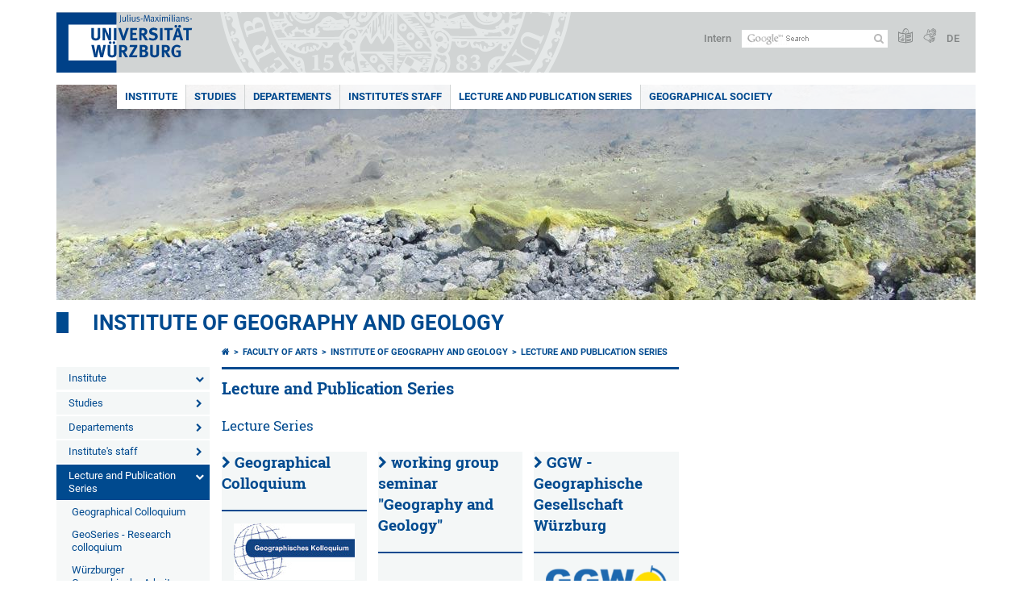

--- FILE ---
content_type: text/html; charset=utf-8
request_url: https://www.geographie.uni-wuerzburg.de/en/lecture-and-publication-series/
body_size: 9617
content:
<!DOCTYPE html>
<html dir="ltr" lang="en">
<head>

<meta charset="utf-8">
<!-- 
	This website is powered by TYPO3 - inspiring people to share!
	TYPO3 is a free open source Content Management Framework initially created by Kasper Skaarhoj and licensed under GNU/GPL.
	TYPO3 is copyright 1998-2026 of Kasper Skaarhoj. Extensions are copyright of their respective owners.
	Information and contribution at https://typo3.org/
-->



<title>Lecture and Publication Series - </title>
<meta http-equiv="x-ua-compatible" content="IE=edge" />
<meta name="generator" content="TYPO3 CMS" />
<meta name="viewport" content="width=device-width, initial-scale=1.0" />
<meta name="twitter:card" content="summary" />
<meta name="date" content="2023-12-08" />


<link rel="stylesheet" href="/typo3temp/assets/compressed/merged-4b37a4b28e2011f9d17d18f413625de8-a90861707536465aaacbf512ee3ae60e.css.gzip?1765952950" media="all">
<link rel="stylesheet" href="/typo3temp/assets/compressed/merged-bd468f30b20fb3c6f9b7630b03866698-2c918c4544e4cf419b5aec44df6138a5.css.gzip?1701247136" media="screen">
<link rel="stylesheet" href="/typo3temp/assets/compressed/merged-21d7f4fc9e3c117c006b7a474b70d346-67702bc64d7a3ad4028482a349dab7c5.css.gzip?1701247136" media="print">



<script src="/typo3temp/assets/compressed/merged-cbc3b9cee04d0b5ce1db5b83afe78ea0-0d2b905a0f6ee977d2e028a16261b062.js.gzip?1701247136"></script>


<link rel="apple-touch-icon" sizes="180x180" href="/typo3conf/ext/uw_sitepackage/Resources/Public/Images/Favicons/apple-touch-icon.png">
        <link rel="icon" type="image/png" sizes="32x32" href="/typo3conf/ext/uw_sitepackage/Resources/Public/Images/Favicons/favicon-32x32.png">
        <link rel="icon" type="image/png" sizes="16x16" href="/typo3conf/ext/uw_sitepackage/Resources/Public/Images/Favicons/favicon-16x16.png">
        <link rel="manifest" href="/typo3conf/ext/uw_sitepackage/Resources/Public/Images/Favicons/manifest.json">
        <link rel="mask-icon" href="/typo3conf/ext/uw_sitepackage/Resources/Public/Images/Favicons/safari-pinned-tab.svg" color="#2b5797">
        <meta name="theme-color" content="#ffffff"><link rel="alternate" type="application/rss+xml" title="RSS-Feed Universität Würzburg: Neuigkeiten" href="https://www.uni-wuerzburg.de/index.php?id=1334&type=100" /><link rel="alternate" type="application/rss+xml" title="RSS-Feed Universität Würzburg: Aktuelle Veranstaltungen" href="https://www.uni-wuerzburg.de/index.php?id=197207&type=151" /><style>
    #mobile-mega-navigation {
        display: none;
    }

    #mobile-mega-navigation.mm-opened {
        display: inherit;
    }
</style>
<!-- Matomo Tracking -->
<script type="text/javascript">
    $.ajax({
        data: {
            "module": "API",
            "method": "UniWueTracking.getTrackingScript",
            "location": window.location.href
        },
        url: "https://webstats.uni-wuerzburg.de",
        dataType: "html",
        success: function(script) {
            $('body').append(script);
        } 
    });
</script>
<!-- End Matomo Tracking -->
<!-- Matomo Tag Manager -->
<script>
  var _mtm = window._mtm = window._mtm || [];
  _mtm.push({'mtm.startTime': (new Date().getTime()), 'event': 'mtm.Start'});
  (function() {
    var d=document, g=d.createElement('script'), s=d.getElementsByTagName('script')[0];
    g.async=true; g.src='https://webstats.uni-wuerzburg.de/js/container_81AEXS1l.js'; s.parentNode.insertBefore(g,s);
  })();
</script>
<!-- End Matomo Tag Manager -->
<link rel="canonical" href="https://www.geographie.uni-wuerzburg.de/en/lecture-and-publication-series/"/>

<link rel="alternate" hreflang="de-DE" href="https://www.geographie.uni-wuerzburg.de/vortrags-und-schriftenreihen/"/>
<link rel="alternate" hreflang="en" href="https://www.geographie.uni-wuerzburg.de/en/lecture-and-publication-series/"/>
<link rel="alternate" hreflang="x-default" href="https://www.geographie.uni-wuerzburg.de/vortrags-und-schriftenreihen/"/>
</head>
<body>
<nav role="presentation" aria-hidden="true" id="mobile-mega-navigation">
    <ul class="first-level"><li><a href="/en/" title="Institute">Institute</a><ul class="second-level"><li><a href="/en/institute/heads-of-institute/" title="Heads of institute">Heads of institute</a></li><li><a href="/en/institute/secretariat-of-institute/" title="Secretariat of institute">Secretariat of institute</a></li><li><a href="/en/institute/secretariats-of-departements/" title="Secretariats of departements">Secretariats of departements</a></li><li><a href="/en/institute/who-we-are-the-institute/" title="Who we are – The Institute">Who we are – The Institute</a></li></ul></li><li><a href="/en/studies/" title="Studies">Studies</a><ul class="second-level"><li><a href="/en/studies/academic-advisory-service/" title="Academic advisory service">Academic advisory service</a></li><li><a href="/en/studies/degree-programmes/" title="Degree programmes">Degree programmes</a><ul class="third-level"><li><a href="/en/studies/degree-programmes/bachelor-geography-180-ects/" title="Bachelor Geography 180 ECTS">Bachelor Geography 180 ECTS</a></li><li><a href="/en/studies/degree-programmes/bachelor-geography-120-ects/" title="Bachelor Geography 120 ECTS">Bachelor Geography 120 ECTS</a></li><li><a href="/en/studies/degree-programmes/bachelor-geography-75-ects/" title="Bachelor Geography 75 ECTS">Bachelor Geography 75 ECTS</a></li><li><a href="/en/studies/degree-programmes/ba-geographie-60-ects-nebenfach/" title="BA Geographie 60 ECTS - Nebenfach">BA Geographie 60 ECTS - Nebenfach</a></li><li><a href="/en/studies/degree-programmes/msc-geospheres-geographic-science-approaches-to-environmental-challenges/" title="M.Sc. GEOSPHERES (Geographic Science Approaches to Environmental Challenges)">M.Sc. GEOSPHERES (Geographic Science Approaches to Environmental Challenges)</a><ul class="fourth-level"><li><a href="/en/studies/degree-programmes/msc-geospheres-geographic-science-approaches-to-environmental-challenges/detailed-information-for-the-msc-geospheres/" title="Detailed Information for the M.Sc. GEOSPHERES">Detailed Information for the M.Sc. GEOSPHERES</a></li></ul></li><li><a href="/en/studies/degree-programmes/master-applied-physical-geography-120-ects/" title="Master &quot;Applied Physical Geography 120 ECTS&quot;">Master "Applied Physical Geography 120 ECTS"</a></li><li><a href="/en/studies/degree-programmes/master-angewandte-humangeographie-120-ects/" title="Master &quot;Angewandte Humangeographie 120 ECTS&quot;">Master "Angewandte Humangeographie 120 ECTS"</a></li><li><a href="/en/studies/degree-programmes/master-eagle-applied-earth-observation-and-geoanalysis-120-ects/" title="Master &quot;EAGLE - Applied Earth Observation and Geoanalysis 120 ECTS&quot;">Master "EAGLE - Applied Earth Observation and Geoanalysis 120 ECTS"</a></li><li><a href="/en/studies/degree-programmes/teaching-degree-gymnasium/" title="Teaching degree &quot;Gymnasium&quot;">Teaching degree "Gymnasium"</a></li><li><a href="/en/studies/degree-programmes/teaching-degree-realschule/" title="Teaching degree &quot;Realschule&quot;">Teaching degree "Realschule"</a></li><li><a href="/en/studies/degree-programmes/teaching-degree-mittelschule/" title="Teaching degree &quot;Mittelschule&quot;">Teaching degree "Mittelschule"</a></li><li><a href="/en/studies/degree-programmes/teaching-degree-grundschule/" title="Teaching degree &quot;Grundschule&quot;">Teaching degree "Grundschule"</a></li></ul></li><li><a href="/en/studies/study-rules/" title="Study rules">Study rules</a></li><li><a href="/en/studies/start-of-studies-checklist-for-students/" title="Start of studies: checklist for students">Start of studies: checklist for students</a></li><li><a href="/en/studies/during-studies/" title="During studies">During studies</a></li><li><a href="/en/studies/end-of-studies/" title="End of studies">End of studies</a></li><li><a href="/en/studies/contact-advise-and-help/" title="Contact, advise and help">Contact, advise and help</a></li><li><a href="/en/studium/fsi-geographie/" title="Fachschaftsinitiative Geographie">Fachschaftsinitiative Geographie</a><ul class="third-level"><li><a href="/en/studium/fsi-geographie/" title="Startseite">Startseite</a></li><li><a href="/en/studium/fsi-geographie/aktuelles/" title="Aktuelles">Aktuelles</a></li><li><a href="/en/studium/fsi-geographie/digitales-schwarzes-brett/" title="Digitales schwarzes Brett">Digitales schwarzes Brett</a></li><li><a href="/en/studium/fsi-geographie/geo-ersti-guide/" title="Geo-Ersti-Guide">Geo-Ersti-Guide</a></li><li><a href="/en/studium/fsi-geographie/praktikums-guide/" title="Praktikums-Guide">Praktikums-Guide</a><ul class="fourth-level"><li><a href="/en/studium/fsi-geographie/praktikums-guide/physische-geographie/" title="Physische Geographie">Physische Geographie</a></li><li><a href="/en/studium/fsi-geographie/praktikums-guide/humangeographie/" title="Humangeographie">Humangeographie</a></li><li><a href="/en/studium/fsi-geographie/praktikums-guide/fernerkundung/" title="Fernerkundung">Fernerkundung</a></li></ul></li><li><a href="/en/studium/fsi-geographie/ueber-uns/" title="Über uns">Über uns</a><ul class="fourth-level"><li><a href="/en/studium/fsi-geographie/ueber-uns/aktive-mitglieder/" title="Aktive Mitglieder">Aktive Mitglieder</a></li><li><a href="/en/studium/fsi-geographie/ueber-uns/ehemalige/" title="Ehemalige">Ehemalige</a></li></ul></li><li><a href="/en/studium/fsi-geographie/kontakt/" title="Kontakt">Kontakt</a></li><li><a href="/en/studies/fachschaftsinitiative-geographie/faq/" title="FAQs">FAQ</a></li></ul></li></ul></li><li><a href="/en/departements/" title="Departements">Departements</a><ul class="second-level"><li><a href="/en/didaktik/" title="Didactics of Geography">Didactics of Geography</a></li><li><a href="/en/earthobservation/" title="Earth observation">Earth observation</a></li><li><a href="/en/geoarchaeology/" title="Geoarchaeology and Quaternary Research">Geoarchaeology and Quaternary Research</a></li><li><a href="/en/geodynamic/" title="Geodynamics and Geomaterial Research">Geodynamics and Geomaterial Research</a></li><li><a href="/en/geomorphology/" title="Geomorphology">Geomorphology</a></li><li><a href="/en/human-geography/" title="Human Geography">Human Geography</a></li><li><a href="/en/climatology/" title="Climatology">Climatology</a></li><li><a href="/en/soil-science/" title="Physical Geography and Soil Science">Physical Geography and Soil Science</a></li><li><a href="/en/social-geography/" title="Social Geography">Social Geography</a></li><li><a href="/en/economic-geography/" title="Economic Geography">Economic Geography</a></li></ul></li><li><a href="/en/institutes-staff/" title="Institute&#039;s staff">Institute's staff</a><ul class="second-level"><li><a href="/en/institutes-staff/" title="Institute">Institute</a></li><li><a href="/en/didaktik/team/" title="Didactics of Geography">Didactics of Geography</a></li><li><a href="/en/earthobservation/staff/" title="Earth observation">Earth observation</a></li><li><a href="/en/geoarchaeology/team/" title="Geoarchaeology and Quaternary Research">Geoarchaeology and Quaternary Research</a></li><li><a href="/en/geodynamic/staff/" title="Geodynamics and Geomaterial Research">Geodynamics and Geomaterial Research</a></li><li><a href="/en/geomorphology/team/" title="Geomorphology">Geomorphology</a></li><li><a href="/en/human-geography/team/" title="Human Geography">Human Geography</a></li><li><a href="/en/climatology/team/" title="Climatology">Climatology</a></li><li><a href="/en/soil-science/team/" title="Physical Geography and Soil Science">Physical Geography and Soil Science</a></li><li><a href="/en/social-geography/staff/" title="Social Geography">Social Geography</a></li><li><a href="/en/economic-geography/team/" title="Economic Geography">Economic Geography</a></li></ul></li><li class="Selected"><a href="/en/lecture-and-publication-series/" title="Lecture and Publication Series">Lecture and Publication Series</a><ul class="second-level"><li><a href="/en/lecture-and-publication-series/geographical-colloquium/" title="Geographical Colloquium">Geographical Colloquium</a></li><li><a href="/en/lecture-and-publication-series/geoseries-research-colloquium/" title="GeoSeries - Research colloquium">GeoSeries - Research colloquium</a></li><li><a href="/en/lecture-and-publication-series/wuerzburger-geographische-arbeiten/" title="Würzburger Geographische Arbeiten">Würzburger Geographische Arbeiten</a></li><li><a href="/en/lecture-and-publication-series/geographical-retail-research/" title="Geographical Retail Research">Geographical Retail Research</a></li><li><a href="/en/lecture-and-publication-series/wuerzburger-geographische-manuskripte/" title="Würzburger Geographische Manuskripte">Würzburger Geographische Manuskripte</a></li></ul></li><li><a href="/en/ggw/" title="Geographical Society">Geographical Society</a></li></ul>
</nav>

<div class="mobile-mega-navigation__additional-data">
    <a href="#page-wrapper" id="close-mobile-navigation" title="Close navigation"></a>
    
  
    
      
        <a href="/vortrags-und-schriftenreihen/">Deutsch</a>
      
    
      
    
  

    <a href="https://www.uni-wuerzburg.de/en/sonstiges/login/" title="Intern">Intern</a>
    
        <a class="page-header__icon-link" title="Summary of the website in easy language" href="https://www.uni-wuerzburg.de/en/sonstiges/barrierefreiheit/leichte-sprache/">
  <span class="icon-easy-to-read"></span>
</a>

    
    
        <a class="page-header__icon-link" title="Summary of the website in sign language" href="https://www.uni-wuerzburg.de/en/sonstiges/barrierefreiheit/gebaerdenvideos/">
  <span class="icon-sign-language"></span>
</a>

    
    <div>
        <form action="/suche/" class="page-header__search-form" role="search">
    <input type="hidden" name="ie" value="utf-8" />
    <input type="hidden" name="as_sitesearch" value="www.geographie.uni-wuerzburg.de/"/>
    <div class="page-header__search-form-input">
        <input type="text" name="q" title="" class="page-header__search-input page-header__search-input-en" aria-label="Search on website with Google" />

        <!-- Some IE does not submit a form without a submit button -->
        <input type="submit" value="Submit search" style="text-indent:-9999px" class="page-header__search-form-submit"/>
    </div>
</form>

    </div>
</div>


        <header role="banner" class="page-header">
            <a href="#mobile-mega-navigation" id="open-mobile-navigation" title="Open or close navigation"><span></span><span></span><span></span></a>
            <div class="page-header__logo">
                <a class="page-header__logo-link" href="https://www.uni-wuerzburg.de/en/">
                    <img src="/typo3conf/ext/uw_sitepackage/Resources/Public/Images/uni-wuerzburg-logo.svg" alt="To startpage" class="page-header__logo-full ">

                </a>
            </div>
            
            <div class="page-header__menu">
                <ul>
                    <li><a href="https://www.uni-wuerzburg.de/en/sonstiges/login/" title="Intern">Intern</a></li>
                    <li>
                        <form action="/suche/" class="page-header__search-form" role="search">
    <input type="hidden" name="ie" value="utf-8" />
    <input type="hidden" name="as_sitesearch" value="www.geographie.uni-wuerzburg.de/"/>
    <div class="page-header__search-form-input">
        <input type="text" name="q" title="" class="page-header__search-input page-header__search-input-en" aria-label="Search on website with Google" />

        <!-- Some IE does not submit a form without a submit button -->
        <input type="submit" value="Submit search" style="text-indent:-9999px" class="page-header__search-form-submit"/>
    </div>
</form>

                    </li>
                    
                        <li>
                            <a class="page-header__icon-link" title="Summary of the website in easy language" href="https://www.uni-wuerzburg.de/en/sonstiges/barrierefreiheit/leichte-sprache/">
  <span class="icon-easy-to-read"></span>
</a>

                        </li>
                    
                    
                        <li>
                            <a class="page-header__icon-link" title="Summary of the website in sign language" href="https://www.uni-wuerzburg.de/en/sonstiges/barrierefreiheit/gebaerdenvideos/">
  <span class="icon-sign-language"></span>
</a>

                        </li>
                    
                    <li>
                        
  
    
      
        <a href="/vortrags-und-schriftenreihen/">DE</a>
      
    
      
    
  

                    </li>
                </ul>
            </div>
        </header>
    

<div id="page-wrapper" data-label-next="Next slide" data-label-prev="Previous slide">
    <div class="hero-element">
    <nav role="navigation" class="mega-navigation simple"><ul class="mega-navigation__menu-level1"><li class="mega-navigation__link-level1 active"><a href="/en/" title="Institute">Institute</a><div class="mega-navigation__submenu-container"><div class="col"><ul><li class="mega-navigation__link-level2"><a href="/en/institute/heads-of-institute/" title="Heads of institute">Heads of institute</a></li><li class="mega-navigation__link-level2"><a href="/en/institute/secretariat-of-institute/" title="Secretariat of institute">Secretariat of institute</a></li><li class="mega-navigation__link-level2"><a href="/en/institute/secretariats-of-departements/" title="Secretariats of departements">Secretariats of departements</a></li><li class="mega-navigation__link-level2"><a href="/en/institute/who-we-are-the-institute/" title="Who we are – The Institute">Who we are – The Institute</a></li></ul></div></div></li><li class="mega-navigation__link-level1 has-sub" aria-haspopup="true" aria-expanded="false"><a href="/en/studies/" title="Studies" class="level1">Studies</a><div class="mega-navigation__submenu-container"><div class="col"><ul><li class="mega-navigation__link-level2"><a href="/en/studies/academic-advisory-service/" title="Academic advisory service">Academic advisory service</a></li><li class="mega-navigation__link-level2"><a href="/en/studies/degree-programmes/" title="Degree programmes">Degree programmes</a></li><li class="mega-navigation__link-level2"><a href="/en/studies/study-rules/" title="Study rules">Study rules</a></li><li class="mega-navigation__link-level2"><a href="/en/studies/start-of-studies-checklist-for-students/" title="Start of studies: checklist for students">Start of studies: checklist for students</a></li><li class="mega-navigation__link-level2"><a href="/en/studies/during-studies/" title="During studies">During studies</a></li><li class="mega-navigation__link-level2"><a href="/en/studies/end-of-studies/" title="End of studies">End of studies</a></li><li class="mega-navigation__link-level2"><a href="/en/studies/contact-advise-and-help/" title="Contact, advise and help">Contact, advise and help</a></li><li class="mega-navigation__link-level2"><a href="/en/studium/fsi-geographie/" title="Fachschaftsinitiative Geographie">Fachschaftsinitiative Geographie</a></li></ul></div></div></li><li class="mega-navigation__link-level1 has-sub" aria-haspopup="true" aria-expanded="false"><a href="/en/departements/" title="Departements" class="level1">Departements</a><div class="mega-navigation__submenu-container"><div class="col"><ul><li class="mega-navigation__link-level2"><a href="/en/didaktik/" title="Didactics of Geography">Didactics of Geography</a></li><li class="mega-navigation__link-level2"><a href="/en/earthobservation/" title="Earth observation">Earth observation</a></li><li class="mega-navigation__link-level2"><a href="/en/geoarchaeology/" title="Geoarchaeology and Quaternary Research">Geoarchaeology and Quaternary Research</a></li><li class="mega-navigation__link-level2"><a href="/en/geodynamic/" title="Geodynamics and Geomaterial Research">Geodynamics and Geomaterial Research</a></li><li class="mega-navigation__link-level2"><a href="/en/geomorphology/" title="Geomorphology">Geomorphology</a></li><li class="mega-navigation__link-level2"><a href="/en/human-geography/" title="Human Geography">Human Geography</a></li><li class="mega-navigation__link-level2"><a href="/en/climatology/" title="Climatology">Climatology</a></li><li class="mega-navigation__link-level2"><a href="/en/soil-science/" title="Physical Geography and Soil Science">Physical Geography and Soil Science</a></li><li class="mega-navigation__link-level2"><a href="/en/social-geography/" title="Social Geography">Social Geography</a></li><li class="mega-navigation__link-level2"><a href="/en/economic-geography/" title="Economic Geography">Economic Geography</a></li></ul></div></div></li><li class="mega-navigation__link-level1 has-sub" aria-haspopup="true" aria-expanded="false"><a href="/en/institutes-staff/" title="Institute&#039;s staff" class="level1">Institute's staff</a><div class="mega-navigation__submenu-container"><div class="col"><ul><li class="mega-navigation__link-level2"><a href="/en/institutes-staff/" title="Institute">Institute</a></li><li class="mega-navigation__link-level2"><a href="/en/didaktik/team/" title="Didactics of Geography">Didactics of Geography</a></li><li class="mega-navigation__link-level2"><a href="/en/earthobservation/staff/" title="Earth observation">Earth observation</a></li><li class="mega-navigation__link-level2"><a href="/en/geoarchaeology/team/" title="Geoarchaeology and Quaternary Research">Geoarchaeology and Quaternary Research</a></li><li class="mega-navigation__link-level2"><a href="/en/geodynamic/staff/" title="Geodynamics and Geomaterial Research">Geodynamics and Geomaterial Research</a></li><li class="mega-navigation__link-level2"><a href="/en/geomorphology/team/" title="Geomorphology">Geomorphology</a></li><li class="mega-navigation__link-level2"><a href="/en/human-geography/team/" title="Human Geography">Human Geography</a></li><li class="mega-navigation__link-level2"><a href="/en/climatology/team/" title="Climatology">Climatology</a></li><li class="mega-navigation__link-level2"><a href="/en/soil-science/team/" title="Physical Geography and Soil Science">Physical Geography and Soil Science</a></li><li class="mega-navigation__link-level2"><a href="/en/social-geography/staff/" title="Social Geography">Social Geography</a></li><li class="mega-navigation__link-level2"><a href="/en/economic-geography/team/" title="Economic Geography">Economic Geography</a></li></ul></div></div></li><li class="mega-navigation__link-level1 active"><a href="/en/lecture-and-publication-series/" title="Lecture and Publication Series">Lecture and Publication Series</a><div class="mega-navigation__submenu-container"><div class="col"><ul><li class="mega-navigation__link-level2"><a href="/en/lecture-and-publication-series/geographical-colloquium/" title="Geographical Colloquium">Geographical Colloquium</a></li><li class="mega-navigation__link-level2"><a href="/en/lecture-and-publication-series/geoseries-research-colloquium/" title="GeoSeries - Research colloquium">GeoSeries - Research colloquium</a></li><li class="mega-navigation__link-level2"><a href="/en/lecture-and-publication-series/wuerzburger-geographische-arbeiten/" title="Würzburger Geographische Arbeiten">Würzburger Geographische Arbeiten</a></li><li class="mega-navigation__link-level2"><a href="/en/lecture-and-publication-series/geographical-retail-research/" title="Geographical Retail Research">Geographical Retail Research</a></li><li class="mega-navigation__link-level2"><a href="/en/lecture-and-publication-series/wuerzburger-geographische-manuskripte/" title="Würzburger Geographische Manuskripte">Würzburger Geographische Manuskripte</a></li></ul></div></div></li><li class="mega-navigation__link-level1"><a href="/en/ggw/" title="Geographical Society">Geographical Society</a></li></ul></nav>
    <div class="hero-element__slider m_default-layout">
        <ul class="hero-element__slider-list"><li class="hero-element__slider-item"><img src="/fileadmin/_processed_/4/0/csm_header_x2_c6b7105000.jpg" width="1140" height="267"  class="hero-element__slider-image" data-title="" data-description="" data-imageuid="566128" data-copyright="&quot;&quot;" data-link=""  alt="[Translate to Englisch:] Vortrags- und Schriftenreihen" ></li></ul>
        <div class="element__slider-controls hidden">
  <button type="button" class="element__slider-startstop" data-stopped="0" data-start="Start animation" data-stop="Stop animation">
    Stop animation
  </button>
</div>
    </div>
</div>
    
    <div class="section-header">
        
                <a href="/en/">Institute of Geography and Geology</a>
            
    </div>

    
        <div class="content no-padding-lr">
            <div class="default-layout">
                <div class="navigation-left" role="navigation">
                    <ul class="meta-navigation"><li class="meta-navigation__level1 meta-navigation__has-sub is-open"><a href="/en/" title="Institute" class="meta-navigation__link">Institute</a></li><li class="meta-navigation__level1 meta-navigation__has-sub"><a href="/en/studies/" title="Studies" class="meta-navigation__link">Studies</a></li><li class="meta-navigation__level1 meta-navigation__has-sub"><a href="/en/departements/" title="Departements" class="meta-navigation__link">Departements</a></li><li class="meta-navigation__level1 meta-navigation__has-sub"><a href="/en/institutes-staff/" title="Institute&#039;s staff" class="meta-navigation__link">Institute's staff</a></li><li class="meta-navigation__level1 meta-navigation__has-sub is-open"><a href="/en/lecture-and-publication-series/" title="Lecture and Publication Series" class="meta-navigation__link is-active">Lecture and Publication Series</a></li><li class="meta-navigation__level2"><a href="/en/lecture-and-publication-series/geographical-colloquium/" title="Geographical Colloquium" class="meta-navigation__link">Geographical Colloquium</a></li><li class="meta-navigation__level2"><a href="/en/lecture-and-publication-series/geoseries-research-colloquium/" title="GeoSeries - Research colloquium" class="meta-navigation__link">GeoSeries - Research colloquium</a></li><li class="meta-navigation__level2"><a href="/en/lecture-and-publication-series/wuerzburger-geographische-arbeiten/" title="Würzburger Geographische Arbeiten" class="meta-navigation__link">Würzburger Geographische Arbeiten</a></li><li class="meta-navigation__level2"><a href="/en/lecture-and-publication-series/geographical-retail-research/" title="Geographical Retail Research" class="meta-navigation__link">Geographical Retail Research</a></li><li class="meta-navigation__level2"><a href="/en/lecture-and-publication-series/wuerzburger-geographische-manuskripte/" title="Würzburger Geographische Manuskripte" class="meta-navigation__link">Würzburger Geographische Manuskripte</a></li><li class="meta-navigation__level1"><a href="/en/ggw/" title="Geographical Society" class="meta-navigation__link">Geographical Society</a></li></ul>
                </div>

                <main class="main-content" role="main">
                    <nav aria-label="Parent pages"><ul class="breadcrumb"><li class="breadcrumb__item"><a class="breadcrumb__link" title="Home" href="https://www.uni-wuerzburg.de/en/"><span class="icon-home"></span></a></li><li class="breadcrumb__item"><a href="https://www.phil.uni-wuerzburg.de/en/" title="Faculty of Arts" class="breadcrumb__link">Faculty of Arts</a></li><li class="breadcrumb__item"><a href="/en/" title="Institute of Geography and Geology" class="breadcrumb__link">Institute of Geography and Geology </a></li><li class="breadcrumb__item"><a href="/en/lecture-and-publication-series/" title="Lecture and Publication Series" class="breadcrumb__link" aria-current="page">Lecture and Publication Series </a></li></ul></nav>
                    
                    
  <header>
      
          <h1>Lecture and Publication Series</h1>
        
  </header>

                    
	

			<div id="c511268" class="frame frame-default frame-type-header frame-layout-0">
				
					<a id="c603663"></a>
				
				
					



				
				
					



				
				
				
					



				
				
					



				
			</div>

		


	

			<div id="c511273" class="frame frame-default frame-type-header frame-layout-0">
				
					<a id="c603664"></a>
				
				
					



				
				
					

	
		<header>
			

	
			<h3 class="">
				Lecture Series
			</h3>
		



			



			



		</header>
	



				
				
				
					



				
				
					



				
			</div>

		



<div class="three-col three-col__grid ">
    <div class="col">
        
            
	

			<div id="c511189" class="frame frame-default frame-type-textpic frame-layout-60">
				
					<a id="c603667"></a>
				
				
					



				
				

	
		

	
		<header>
			

	
			
				

	
			<h2 class="">
				<a href="/en/lecture-and-publication-series/geographical-colloquium/">Geographical Colloquium</a>
			</h2>
		



			
		



			



			



		</header>
	



	


				

	
			<div class="image-teaser image-teaser__image-small bordered">
  <div class="csc-textpic-imagewrap" data-csc-images="1" data-csc-cols="1">
    <div class="csc-textpic-center-outer">
      <div class="csc-textpic-center-inner">

        

      </div>
    </div>
  </div>
  <div class="image-teaser__content">
    
    <p class="bodytext"><img height="70" width="150" src="/fileadmin/04140000/WR_vortragsSchriftenreihen/Logo_GeogrKolloq.jpg" loading="lazy"></p>
  </div>
</div>

		


				
					



				
				
					



				
			</div>

		


        
    </div>
    <div class="col">
        
            
	

			<div id="c511190" class="frame frame-default frame-type-textpic frame-layout-60">
				
					<a id="c603666"></a>
				
				
					



				
				

	
		

	
		<header>
			

	
			
				

	
			<h2 class="">
				<a href="/en/lecture-and-publication-series/geoseries-research-colloquium/">working group seminar &quot;Geography and Geology&quot;</a>
			</h2>
		



			
		



			



			



		</header>
	



	


				

	
			<div class="image-teaser image-teaser__image-small bordered">
  <div class="csc-textpic-imagewrap" data-csc-images="1" data-csc-cols="1">
    <div class="csc-textpic-center-outer">
      <div class="csc-textpic-center-inner">

        

      </div>
    </div>
  </div>
  <div class="image-teaser__content">
    
    <p class="bodytext"><br> </p>
  </div>
</div>

		


				
					



				
				
					



				
			</div>

		


        
    </div>
    <div class="col">
        
            
	

			<div id="c1011217" class="frame frame-default frame-type-textpic frame-layout-60">
				
					<a id="c1011218"></a>
				
				
					



				
				

	
		

	
		<header>
			

	
			<h2 class="">
				<a href="/en/lecture-and-publication-series/geoseries-research-colloquium/">GGW - Geographische Gesellschaft Würzburg</a>
			</h2>
		



			



			



		</header>
	



	


				

	
			<div class="image-teaser image-teaser__image-small bordered">
  <div class="csc-textpic-imagewrap" data-csc-images="1" data-csc-cols="1">
    <div class="csc-textpic-center-outer">
      <div class="csc-textpic-center-inner">

        

      </div>
    </div>
  </div>
  <div class="image-teaser__content">
    
    <p class="bodytext"><img src="/fileadmin/04140000/WR_vortragsSchriftenreihen/logo_ggw.png" width="150" height="54"></p>
  </div>
</div>

		


				
					



				
				
					



				
			</div>

		


        
    </div>
    <div class="clear"></div>
</div>


	

			<div id="c511274" class="frame frame-default frame-type-header frame-layout-0 frame-space-before-extra-large">
				
					<a id="c603669"></a>
				
				
					



				
				
					

	
		<header>
			

	
			<h3 class="">
				Publication Series
			</h3>
		



			



			



		</header>
	



				
				
				
					



				
				
					



				
			</div>

		



<div class="three-col three-col__grid ">
    <div class="col">
        
            
	

			<div id="c511271" class="frame frame-default frame-type-textpic frame-layout-60">
				
					<a id="c603672"></a>
				
				
					



				
				

	
		

	
		<header>
			

	
			
				

	
			<h2 class="">
				<a href="/en/lecture-and-publication-series/wuerzburger-geographische-arbeiten/">Würzburger Geographische Arbeiten</a>
			</h2>
		



			
		



			



			



		</header>
	



	


				

	
			<div class="image-teaser image-teaser__image-small bordered">
  <div class="csc-textpic-imagewrap" data-csc-images="1" data-csc-cols="1">
    <div class="csc-textpic-center-outer">
      <div class="csc-textpic-center-inner">

        

      </div>
    </div>
  </div>
  <div class="image-teaser__content">
    
    <p class="bodytext">&nbsp;</p>
  </div>
</div>

		


				
					



				
				
					



				
			</div>

		


        
    </div>
    <div class="col">
        
            
	

			<div id="c511275" class="frame frame-default frame-type-textpic frame-layout-60">
				
					<a id="c603671"></a>
				
				
					



				
				

	
		

	
		<header>
			

	
			
				

	
			<h2 class="">
				<a href="/en/lecture-and-publication-series/geographical-retail-research/">Geographical Retail Research</a>
			</h2>
		



			
		



			



			



		</header>
	



	


				

	
			<div class="image-teaser image-teaser__image-small bordered">
  <div class="csc-textpic-imagewrap" data-csc-images="1" data-csc-cols="1">
    <div class="csc-textpic-center-outer">
      <div class="csc-textpic-center-inner">

        

      </div>
    </div>
  </div>
  <div class="image-teaser__content">
    
    <p class="bodytext"><img height="96" width="165" src="/fileadmin/_processed_/3/8/csm_logo_geographischeHandelsforschung_3692b4b9aa.jpg" loading="lazy"></p>
  </div>
</div>

		


				
					



				
				
					



				
			</div>

		


        
    </div>
    <div class="col">
        
            
	

			<div id="c511278" class="frame frame-default frame-type-textpic frame-layout-60">
				
					<a id="c603670"></a>
				
				
					



				
				

	
		

	
		<header>
			

	
			
				

	
			<h2 class="">
				<a href="/en/lecture-and-publication-series/wuerzburger-geographische-manuskripte/">Würzburger Geographische Manuskripte</a>
			</h2>
		



			
		



			



			



		</header>
	



	


				

	
			<div class="image-teaser image-teaser__image-small bordered">
  <div class="csc-textpic-imagewrap" data-csc-images="1" data-csc-cols="1">
    <div class="csc-textpic-center-outer">
      <div class="csc-textpic-center-inner">

        

      </div>
    </div>
  </div>
  <div class="image-teaser__content">
    
    
  </div>
</div>

		


				
					



				
				
					



				
			</div>

		


        
    </div>
    <div class="clear"></div>
</div>


                </main>

                <aside class="aside-content " role="complementary">
                    
                    
                </aside>

                <div class="clear"></div>
            </div>
        </div>
    
    <div class="content colored" role="contentinfo">
    <div class="contact-data">
        
            <div class="contact-data__col-1">
                
	

			<div id="c537846" class="frame frame-default frame-type-list frame-layout-0">
				
					<a id="c537847"></a>
				
				
					



				
				
					



				
				

    
        



  <nav aria-labelledby="socialLinksLabel">
    <span class="contact-data__title no-margin-bottom" id="socialLinksLabel">
      Social Media
    </span>
    <div class="socialLinksIcons">
        
            <a href="https://www.uni-wuerzburg.de/redirect/?u=https://www.instagram.com/uniwuerzburg/" aria-label="Open link to Instagram" class="contact-data__social-link icon-instagram-square"></a>
        
        
            <a href="https://www.uni-wuerzburg.de/redirect/?u=https://www.tiktok.com/@uniwuerzburg" aria-label="Open link to TikTok" class="contact-data__social-link icon-tiktok-square"></a>
        
        
          
              <a href="https://www.uni-wuerzburg.de/redirect/?u=https://www.linkedin.com/school/julius-maximilians-universitat-wurzburg/" aria-label="Open link to LinkedIn" class="contact-data__social-link icon-linkedin-square"></a>
          
        
            <a href="https://www.uni-wuerzburg.de/redirect/?u=https://www.facebook.com/uniwue" aria-label="Open link to Facebook" class="contact-data__social-link icon-facebook-square"></a>
        
        
            <a href="https://www.uni-wuerzburg.de/redirect/?u=https://www.youtube.com/user/uniwuerzburg" aria-label="Open link to YouTube" class="contact-data__social-link icon-youtube-square"></a>
        
    </div>
  </nav>




    


				
					



				
				
					



				
			</div>

		


            </div>
        
        <div class="contact-data__col-2 ">
            
	

			<div id="c538236" class="frame frame-default frame-type-list frame-layout-0">
				
					<a id="c538259"></a>
				
				
					



				
				
					



				
				

    
        



  <aside aria-labelledby="footerContactLabel">
    <span class="contact-data__title" id="footerContactLabel">
      <a href="https://www.uni-wuerzburg.de/en/sonstiges/contact/" class="more-link no-margin">Contact</a>
    </span>

    <p>
      
        Institute of Geography and Geology <br>
      
      
      
        Am Hubland<br>
      
      
      97074 Würzburg
    </p>

    <p>
      
      
      
        <a class="mail" href="mailto:i-geographie@uni-wuerzburg.de">Email</a>
      
    </p>

    <p>
      <a href="https://wueaddress.uni-wuerzburg.de/" class="more-link no-margin" target="_blank"><b>Find Contact</b></a>
    </p>
  </aside>




    


				
					



				
				
					



				
			</div>

		


        </div>
        <div class="contact-data__col-4">
            <div class="maps-tabs">
                
	

			<div id="c538234" class="frame frame-default frame-type-list frame-layout-0">
				
					<a id="c538258"></a>
				
				
					



				
				
					



				
				

    
        



  <div class="maps-tabs__places">
    <nav aria-labelledby="locationMapLabel">
      <span class="contact-data__title" id="locationMapLabel">
        <a class="more-link no-margin" href="https://www.uni-wuerzburg.de/en/sonstiges/lageplan/">How to Find Us</a>
      </span>
      <ul>
        
          <li><a href="#" data-map="0" class="maps-tabs__link active">Hubland Süd, Geb. G1</a></li>
        
          <li><a href="#" data-map="1" class="maps-tabs__link ">Hubland Nord, Geb. 86</a></li>
        
      </ul>
    </nav>
  </div>
  <div class="maps-tabs__maps">
    
      <span class="maps-tabs__accordion-head active accordion__active" data-map="0">Hubland Süd, Geb. G1</span>
      <div class="maps-tabs__map accordion__active front" data-map="0" style="">
        <a href="https://wueaddress.uni-wuerzburg.de/building/3411" target="_blank">
          
          <img data-imageuid="322942" data-copyright="&quot;Kartenbild hergestellt aus \u003Ca href=&#039;http:\/\/www.openstreetmap.org\/&#039;\u003EOpenStreetMap-Daten\u003C\/a\u003E | Lizenz: \u003Ca href=&#039;https:\/\/opendatacommons.org\/licenses\/odbl\/&#039;\u003EOpen Database License (ODbL)\u003C\/a\u003E | \u00a9 \u003Ca href=&#039;https:\/\/www.openstreetmap.org\/copyright&#039;\u003EOpenStreetMap-Mitwirkende\u003C\/a\u003E&quot;" src="/fileadmin/uniwue/maps/3411.png" width="555" height="190" alt="" />
        </a>
      </div>
    
      <span class="maps-tabs__accordion-head " data-map="1">Hubland Nord, Geb. 86</span>
      <div class="maps-tabs__map " data-map="1" style="display: none;">
        <a href="https://wueaddress.uni-wuerzburg.de/building/9086" target="_blank">
          
          <img data-imageuid="322918" data-copyright="&quot;Kartenbild hergestellt aus \u003Ca href=&#039;http:\/\/www.openstreetmap.org\/&#039;\u003EOpenStreetMap-Daten\u003C\/a\u003E | Lizenz: \u003Ca href=&#039;https:\/\/opendatacommons.org\/licenses\/odbl\/&#039;\u003EOpen Database License (ODbL)\u003C\/a\u003E | \u00a9 \u003Ca href=&#039;https:\/\/www.openstreetmap.org\/copyright&#039;\u003EOpenStreetMap-Mitwirkende\u003C\/a\u003E&quot;" src="/fileadmin/uniwue/maps/9086.png" width="555" height="190" alt="" />
        </a>
      </div>
    
  </div>




    


				
					



				
				
					



				
			</div>

		


                <div class="clear"></div>
            </div>
        </div>
        <div class="clear"></div>
    </div>
</div>
    <div class="footer" role="contentinfo">
    <div class="footer__col"><ul class="footer__menu"><li class="footer__menu-level1"><a href="https://www.uni-wuerzburg.de/en/" class="footer__link bold"><span class="icon-chevron-right"></span>Home</a></li><li><a href="https://www.uni-wuerzburg.de/en/university/" title="The University" class="footer__link"><span class="icon-chevron-right"></span>The University</a></li><li><a href="https://www.uni-wuerzburg.de/en/studying-at-jmu/" title="Studying at JMU" class="footer__link"><span class="icon-chevron-right"></span>Studying at JMU</a></li><li><a href="https://www.uni-wuerzburg.de/en/research/" title="Research" class="footer__link"><span class="icon-chevron-right"></span>Research</a></li><li><a href="https://www.uni-wuerzburg.de/en/teaching/" title="Teaching" class="footer__link"><span class="icon-chevron-right"></span>Teaching</a></li><li><a href="https://www.uni-wuerzburg.de/en/institutions/overview/" title="Institutions" class="footer__link"><span class="icon-chevron-right"></span>Institutions</a></li><li><a href="https://www.uni-wuerzburg.de/en/international/" title="International" class="footer__link"><span class="icon-chevron-right"></span>International</a></li></ul></div><div class="footer__col"><ul class="footer__menu"><li class="footer__menu-level1"><a href="https://www.uni-wuerzburg.de/en/" class="footer__link bold"><span class="icon-chevron-right"></span>The University</a></li><li><a href="https://www.uni-wuerzburg.de/en/studying-at-jmu/studienangelegenheiten/dates-and-deadlines/" title="Dates and Deadlines" class="footer__link"><span class="icon-chevron-right"></span>Dates and Deadlines</a></li><li><a href="https://www.uni-wuerzburg.de/en/studium/angebot/" title="Degree Programmes and Subjects" class="footer__link"><span class="icon-chevron-right"></span>Degree Programmes and Subjects</a></li><li><a href="https://www.uni-wuerzburg.de/en/news-and-events/news/archive/" title="News" class="footer__link"><span class="icon-chevron-right"></span>News</a></li><li><a href="https://www.uni-wuerzburg.de/en/jobs/" title="Jobs at JMU" class="footer__link"><span class="icon-chevron-right"></span>Jobs at JMU</a></li><li><a href="https://www.uni-wuerzburg.de/en/university-employees/" title="Staff Members" class="footer__link"><span class="icon-chevron-right"></span>Staff Members</a></li><li><a href="https://www.uni-wuerzburg.de/en/verwaltung/verwaltungsabc/" title="Glossary of Administrative Terms" class="footer__link"><span class="icon-chevron-right"></span>Glossary of Administrative Terms</a></li><li><a href="https://www.uni-wuerzburg.de/en/amtl-veroeffentlichungen/" title="Official publications" class="footer__link"><span class="icon-chevron-right"></span>Official publications</a></li></ul></div><div class="footer__col"><ul class="footer__menu"><li class="footer__menu-level1"><a href="https://www.uni-wuerzburg.de/en/institutions/overview/" class="footer__link bold"><span class="icon-chevron-right"></span>Services</a></li><li><a href="https://www.bibliothek.uni-wuerzburg.de/en/" title="University Library" class="footer__link"><span class="icon-chevron-right"></span>University Library</a></li><li><a href="https://www.rz.uni-wuerzburg.de/en/" title="IT Services" class="footer__link"><span class="icon-chevron-right"></span>IT Services</a></li><li><a href="https://www.hochschulsport-wuerzburg.de/" title="University Sport" class="footer__link"><span class="icon-chevron-right"></span>University Sport</a></li><li><a href="https://www.uni-wuerzburg.de/en/studying-at-jmu/zsb/" title="Academic Advisory Service" class="footer__link"><span class="icon-chevron-right"></span>Academic Advisory Service</a></li><li><a href="https://www.uni-wuerzburg.de/en/studying-at-jmu/examination-office/" title="Examination Office" class="footer__link"><span class="icon-chevron-right"></span>Examination Office</a></li><li><a href="https://www.uni-wuerzburg.de/en/studying-at-jmu/studienangelegenheiten/" title="Student Affairs" class="footer__link"><span class="icon-chevron-right"></span>Student Affairs</a></li><li><a href="https://www.uni-wuerzburg.de/en/stuv/" title="Student Representation" class="footer__link"><span class="icon-chevron-right"></span>Student Representation</a></li><li><a href="https://www.uni-wuerzburg.de/en/career/" title="Career Centre" class="footer__link"><span class="icon-chevron-right"></span>Career Centre</a></li></ul></div><div class="footer__col"><ul class="footer__menu"><li class="footer__menu-level1">Your JMU</li><li><a href="http://wuestudy.uni-wuerzburg.de/" title="WueStudy" class="footer__link"><span class="icon-chevron-right"></span>WueStudy</a></li><li><a href="https://wuecampus.uni-wuerzburg.de" title="WueCampus" class="footer__link"><span class="icon-chevron-right"></span>WueCampus</a></li><li><a href="https://www.uni-wuerzburg.de/en/studium/vorlesungsverzeichnis/" title="Class Schedule" class="footer__link"><span class="icon-chevron-right"></span>Class Schedule</a></li><li><a href="https://www.uni-wuerzburg.de/en/studying-at-jmu/studienangelegenheiten/application-and-enrolment/daten-online/start-onlineservice/" title="Online Enrolment" class="footer__link"><span class="icon-chevron-right"></span>Online Enrolment</a></li><li><a href="https://katalog.bibliothek.uni-wuerzburg.de/TouchPoint/start.do?View=sunrise&amp;Language=de" title="Library Catalogue" class="footer__link"><span class="icon-chevron-right"></span>Library Catalogue</a></li></ul></div><div class="footer__col"><ul class="footer__menu"><li class="footer__menu-level1"><a href="https://www.uni-wuerzburg.de/en/sonstiges/contact/" class="footer__link bold"><span class="icon-chevron-right"></span>Contact</a></li><li><a href="https://wueaddress.uni-wuerzburg.de/" title="Phone and Address Directory" class="footer__link"><span class="icon-chevron-right"></span>Phone and Address Directory</a></li><li><a href="https://www.uni-wuerzburg.de/en/sonstiges/lageplan/" title="How to Find Us" class="footer__link"><span class="icon-chevron-right"></span>How to Find Us</a></li><li><a href="https://www.uni-wuerzburg.de/en/press/" title="Press" class="footer__link"><span class="icon-chevron-right"></span>Press</a></li><li><a href="https://www.uni-wuerzburg.de/en/studying-at-jmu/zsb/what-we-offer/telephone-hotline/" title="Academic Advisory Service" class="footer__link"><span class="icon-chevron-right"></span>Academic Advisory Service</a></li><li><a href="https://www.uni-wuerzburg.de/en/administration/breakdown-acceptance/" title="Störungsannahme" class="footer__link"><span class="icon-chevron-right"></span>Störungsannahme</a></li><li><a href="https://www.uni-wuerzburg.de/en/administration/technical-maintenance/" title="Technical Maintenance Service" class="footer__link"><span class="icon-chevron-right"></span>Technical Maintenance Service</a></li><li><a href="https://www.uni-wuerzburg.de/en/verwaltung/agtu/aufgaben/gesundheitsschutz/emergency-contacts/" title="Need help quickly?" class="footer__link"><span class="icon-chevron-right"></span>Need help quickly?</a></li></ul></div>
    <div class="footer__col">
        <ul class="footer__menu">
            <li class="footer__menu-level1 bold">
                Page options
            </li>
            <li>
                <a class="footer__link" href="/en/sonstiges/sitemap/">
                    <span class="icon-chevron-right"></span>
                    Sitemap
                </a>
            </li>
            <li id="js-picture-credits-link__container">
                <a href="#js-picture-credits" class="footer__link" id="js-toggle-picture-credits">
                    <span class="icon-chevron-right"></span>
                    Picture credits
                </a>
            </li>
            <li>
                <a class="footer__link" href="#top">
                    <span class="icon-chevron-right"></span>
                    To top
                </a>
            </li>
        </ul>

        <div class="footer__last-changed">
            <div class="footer__last-changed-header">
                Last update:
            </div>
            08.12.2023
        </div>

        <div class="footer__page-uid">
            <div class="footer__page-uid-header">
                <a href="/index.php?id=60280" rel="nofollow">Page:</a> <span class="footer__page-uid-value">60280/241</span>
            </div>
        </div>

    </div>
    <div class="clear"></div>
</div>

<div class="picture-credits hidden" id="js-picture-credits" data-titleimage="Image: ">
    <h3>Picture credits</h3>
</div>

<div class="content" role="contentinfo">
    <div class="disclaimer">
        <ul><li><a href="https://www.uni-wuerzburg.de/en/sonstiges/imprint-privacy-policy/" title="Imprint + Privacy Policy">Imprint + Privacy Policy</a></li><li><a href="https://www.uni-wuerzburg.de/en/sonstiges/privacy-disclaimer/" title="Privacy Disclaimer">Privacy Disclaimer</a></li><li><a href="https://www.uni-wuerzburg.de/en/sonstiges/barrierefreiheit/barrierefreiheit/" title="Erklärung zur Barrierefreiheit">Barrierefreiheit</a></li></ul>
    </div>
</div>


</div>
<script src="/typo3temp/assets/compressed/merged-9c500688b32a3b38853cebb16a293582-9240603b045a1d8427ab96159a49b5b0.js.gzip?1765952950"></script>
<script src="/typo3temp/assets/compressed/merged-75e3a5c0ee6cbe38962798bd61b5ecbe-61f20dbbea208357c59718fd1a8e0346.js.gzip?1701247136"></script>
<script src="/typo3temp/assets/compressed/Form.min-e75beb9dfb706bf6954cd7398e0b3472.js.gzip?1765952950" defer="defer"></script>


</body>
</html>

--- FILE ---
content_type: text/plain; charset=utf-8;
request_url: https://webstats.uni-wuerzburg.de/?module=API&method=UniWueTracking.getTrackingScript&location=https%3A%2F%2Fwww.geographie.uni-wuerzburg.de%2Fen%2Flecture-and-publication-series%2F
body_size: 34
content:
    <script type='text/javascript' defer='defer'>
        var _paq = _paq || [];
        _paq.push(['setTrackerUrl', 'https://webstats.uni-wuerzburg.de/matomo.php']);
        _paq.push(['setSiteId', 358]);
        _paq.push(['disableCookies']);
        _paq.push(['enableLinkTracking']);
        _paq.push(['trackPageView']);
        _paq.push(['addTracker', 'https://webstats.uni-wuerzburg.de/matomo.php', 12]);
    </script>
    <script type='text/javascript' defer='defer' src='https://webstats.uni-wuerzburg.de/matomo.js'></script>